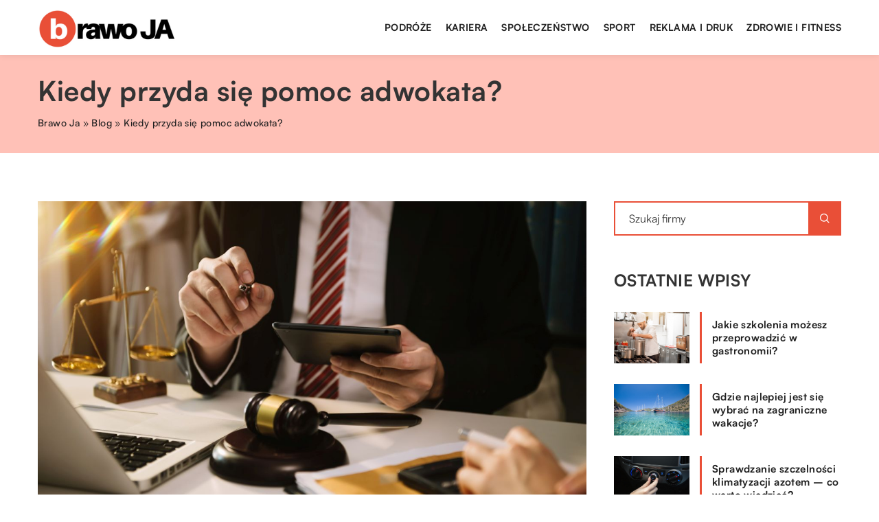

--- FILE ---
content_type: text/html; charset=UTF-8
request_url: https://brawo-ja.pl/kiedy-przyda-sie-pomoc-adwokata/
body_size: 14547
content:
<!DOCTYPE html>
<html lang="pl">
<head><meta charset="UTF-8"><script>if(navigator.userAgent.match(/MSIE|Internet Explorer/i)||navigator.userAgent.match(/Trident\/7\..*?rv:11/i)){var href=document.location.href;if(!href.match(/[?&]nowprocket/)){if(href.indexOf("?")==-1){if(href.indexOf("#")==-1){document.location.href=href+"?nowprocket=1"}else{document.location.href=href.replace("#","?nowprocket=1#")}}else{if(href.indexOf("#")==-1){document.location.href=href+"&nowprocket=1"}else{document.location.href=href.replace("#","&nowprocket=1#")}}}}</script><script>class RocketLazyLoadScripts{constructor(){this.v="1.2.3",this.triggerEvents=["keydown","mousedown","mousemove","touchmove","touchstart","touchend","wheel"],this.userEventHandler=this._triggerListener.bind(this),this.touchStartHandler=this._onTouchStart.bind(this),this.touchMoveHandler=this._onTouchMove.bind(this),this.touchEndHandler=this._onTouchEnd.bind(this),this.clickHandler=this._onClick.bind(this),this.interceptedClicks=[],window.addEventListener("pageshow",t=>{this.persisted=t.persisted}),window.addEventListener("DOMContentLoaded",()=>{this._preconnect3rdParties()}),this.delayedScripts={normal:[],async:[],defer:[]},this.trash=[],this.allJQueries=[]}_addUserInteractionListener(t){if(document.hidden){t._triggerListener();return}this.triggerEvents.forEach(e=>window.addEventListener(e,t.userEventHandler,{passive:!0})),window.addEventListener("touchstart",t.touchStartHandler,{passive:!0}),window.addEventListener("mousedown",t.touchStartHandler),document.addEventListener("visibilitychange",t.userEventHandler)}_removeUserInteractionListener(){this.triggerEvents.forEach(t=>window.removeEventListener(t,this.userEventHandler,{passive:!0})),document.removeEventListener("visibilitychange",this.userEventHandler)}_onTouchStart(t){"HTML"!==t.target.tagName&&(window.addEventListener("touchend",this.touchEndHandler),window.addEventListener("mouseup",this.touchEndHandler),window.addEventListener("touchmove",this.touchMoveHandler,{passive:!0}),window.addEventListener("mousemove",this.touchMoveHandler),t.target.addEventListener("click",this.clickHandler),this._renameDOMAttribute(t.target,"onclick","rocket-onclick"),this._pendingClickStarted())}_onTouchMove(t){window.removeEventListener("touchend",this.touchEndHandler),window.removeEventListener("mouseup",this.touchEndHandler),window.removeEventListener("touchmove",this.touchMoveHandler,{passive:!0}),window.removeEventListener("mousemove",this.touchMoveHandler),t.target.removeEventListener("click",this.clickHandler),this._renameDOMAttribute(t.target,"rocket-onclick","onclick"),this._pendingClickFinished()}_onTouchEnd(t){window.removeEventListener("touchend",this.touchEndHandler),window.removeEventListener("mouseup",this.touchEndHandler),window.removeEventListener("touchmove",this.touchMoveHandler,{passive:!0}),window.removeEventListener("mousemove",this.touchMoveHandler)}_onClick(t){t.target.removeEventListener("click",this.clickHandler),this._renameDOMAttribute(t.target,"rocket-onclick","onclick"),this.interceptedClicks.push(t),t.preventDefault(),t.stopPropagation(),t.stopImmediatePropagation(),this._pendingClickFinished()}_replayClicks(){window.removeEventListener("touchstart",this.touchStartHandler,{passive:!0}),window.removeEventListener("mousedown",this.touchStartHandler),this.interceptedClicks.forEach(t=>{t.target.dispatchEvent(new MouseEvent("click",{view:t.view,bubbles:!0,cancelable:!0}))})}_waitForPendingClicks(){return new Promise(t=>{this._isClickPending?this._pendingClickFinished=t:t()})}_pendingClickStarted(){this._isClickPending=!0}_pendingClickFinished(){this._isClickPending=!1}_renameDOMAttribute(t,e,r){t.hasAttribute&&t.hasAttribute(e)&&(event.target.setAttribute(r,event.target.getAttribute(e)),event.target.removeAttribute(e))}_triggerListener(){this._removeUserInteractionListener(this),"loading"===document.readyState?document.addEventListener("DOMContentLoaded",this._loadEverythingNow.bind(this)):this._loadEverythingNow()}_preconnect3rdParties(){let t=[];document.querySelectorAll("script[type=rocketlazyloadscript]").forEach(e=>{if(e.hasAttribute("src")){let r=new URL(e.src).origin;r!==location.origin&&t.push({src:r,crossOrigin:e.crossOrigin||"module"===e.getAttribute("data-rocket-type")})}}),t=[...new Map(t.map(t=>[JSON.stringify(t),t])).values()],this._batchInjectResourceHints(t,"preconnect")}async _loadEverythingNow(){this.lastBreath=Date.now(),this._delayEventListeners(this),this._delayJQueryReady(this),this._handleDocumentWrite(),this._registerAllDelayedScripts(),this._preloadAllScripts(),await this._loadScriptsFromList(this.delayedScripts.normal),await this._loadScriptsFromList(this.delayedScripts.defer),await this._loadScriptsFromList(this.delayedScripts.async);try{await this._triggerDOMContentLoaded(),await this._triggerWindowLoad()}catch(t){console.error(t)}window.dispatchEvent(new Event("rocket-allScriptsLoaded")),this._waitForPendingClicks().then(()=>{this._replayClicks()}),this._emptyTrash()}_registerAllDelayedScripts(){document.querySelectorAll("script[type=rocketlazyloadscript]").forEach(t=>{t.hasAttribute("data-rocket-src")?t.hasAttribute("async")&&!1!==t.async?this.delayedScripts.async.push(t):t.hasAttribute("defer")&&!1!==t.defer||"module"===t.getAttribute("data-rocket-type")?this.delayedScripts.defer.push(t):this.delayedScripts.normal.push(t):this.delayedScripts.normal.push(t)})}async _transformScript(t){return new Promise((await this._littleBreath(),navigator.userAgent.indexOf("Firefox/")>0||""===navigator.vendor)?e=>{let r=document.createElement("script");[...t.attributes].forEach(t=>{let e=t.nodeName;"type"!==e&&("data-rocket-type"===e&&(e="type"),"data-rocket-src"===e&&(e="src"),r.setAttribute(e,t.nodeValue))}),t.text&&(r.text=t.text),r.hasAttribute("src")?(r.addEventListener("load",e),r.addEventListener("error",e)):(r.text=t.text,e());try{t.parentNode.replaceChild(r,t)}catch(i){e()}}:async e=>{function r(){t.setAttribute("data-rocket-status","failed"),e()}try{let i=t.getAttribute("data-rocket-type"),n=t.getAttribute("data-rocket-src");t.text,i?(t.type=i,t.removeAttribute("data-rocket-type")):t.removeAttribute("type"),t.addEventListener("load",function r(){t.setAttribute("data-rocket-status","executed"),e()}),t.addEventListener("error",r),n?(t.removeAttribute("data-rocket-src"),t.src=n):t.src="data:text/javascript;base64,"+window.btoa(unescape(encodeURIComponent(t.text)))}catch(s){r()}})}async _loadScriptsFromList(t){let e=t.shift();return e&&e.isConnected?(await this._transformScript(e),this._loadScriptsFromList(t)):Promise.resolve()}_preloadAllScripts(){this._batchInjectResourceHints([...this.delayedScripts.normal,...this.delayedScripts.defer,...this.delayedScripts.async],"preload")}_batchInjectResourceHints(t,e){var r=document.createDocumentFragment();t.forEach(t=>{let i=t.getAttribute&&t.getAttribute("data-rocket-src")||t.src;if(i){let n=document.createElement("link");n.href=i,n.rel=e,"preconnect"!==e&&(n.as="script"),t.getAttribute&&"module"===t.getAttribute("data-rocket-type")&&(n.crossOrigin=!0),t.crossOrigin&&(n.crossOrigin=t.crossOrigin),t.integrity&&(n.integrity=t.integrity),r.appendChild(n),this.trash.push(n)}}),document.head.appendChild(r)}_delayEventListeners(t){let e={};function r(t,r){!function t(r){!e[r]&&(e[r]={originalFunctions:{add:r.addEventListener,remove:r.removeEventListener},eventsToRewrite:[]},r.addEventListener=function(){arguments[0]=i(arguments[0]),e[r].originalFunctions.add.apply(r,arguments)},r.removeEventListener=function(){arguments[0]=i(arguments[0]),e[r].originalFunctions.remove.apply(r,arguments)});function i(t){return e[r].eventsToRewrite.indexOf(t)>=0?"rocket-"+t:t}}(t),e[t].eventsToRewrite.push(r)}function i(t,e){let r=t[e];Object.defineProperty(t,e,{get:()=>r||function(){},set(i){t["rocket"+e]=r=i}})}r(document,"DOMContentLoaded"),r(window,"DOMContentLoaded"),r(window,"load"),r(window,"pageshow"),r(document,"readystatechange"),i(document,"onreadystatechange"),i(window,"onload"),i(window,"onpageshow")}_delayJQueryReady(t){let e;function r(r){if(r&&r.fn&&!t.allJQueries.includes(r)){r.fn.ready=r.fn.init.prototype.ready=function(e){return t.domReadyFired?e.bind(document)(r):document.addEventListener("rocket-DOMContentLoaded",()=>e.bind(document)(r)),r([])};let i=r.fn.on;r.fn.on=r.fn.init.prototype.on=function(){if(this[0]===window){function t(t){return t.split(" ").map(t=>"load"===t||0===t.indexOf("load.")?"rocket-jquery-load":t).join(" ")}"string"==typeof arguments[0]||arguments[0]instanceof String?arguments[0]=t(arguments[0]):"object"==typeof arguments[0]&&Object.keys(arguments[0]).forEach(e=>{let r=arguments[0][e];delete arguments[0][e],arguments[0][t(e)]=r})}return i.apply(this,arguments),this},t.allJQueries.push(r)}e=r}r(window.jQuery),Object.defineProperty(window,"jQuery",{get:()=>e,set(t){r(t)}})}async _triggerDOMContentLoaded(){this.domReadyFired=!0,await this._littleBreath(),document.dispatchEvent(new Event("rocket-DOMContentLoaded")),await this._littleBreath(),window.dispatchEvent(new Event("rocket-DOMContentLoaded")),await this._littleBreath(),document.dispatchEvent(new Event("rocket-readystatechange")),await this._littleBreath(),document.rocketonreadystatechange&&document.rocketonreadystatechange()}async _triggerWindowLoad(){await this._littleBreath(),window.dispatchEvent(new Event("rocket-load")),await this._littleBreath(),window.rocketonload&&window.rocketonload(),await this._littleBreath(),this.allJQueries.forEach(t=>t(window).trigger("rocket-jquery-load")),await this._littleBreath();let t=new Event("rocket-pageshow");t.persisted=this.persisted,window.dispatchEvent(t),await this._littleBreath(),window.rocketonpageshow&&window.rocketonpageshow({persisted:this.persisted})}_handleDocumentWrite(){let t=new Map;document.write=document.writeln=function(e){let r=document.currentScript;r||console.error("WPRocket unable to document.write this: "+e);let i=document.createRange(),n=r.parentElement,s=t.get(r);void 0===s&&(s=r.nextSibling,t.set(r,s));let a=document.createDocumentFragment();i.setStart(a,0),a.appendChild(i.createContextualFragment(e)),n.insertBefore(a,s)}}async _littleBreath(){Date.now()-this.lastBreath>45&&(await this._requestAnimFrame(),this.lastBreath=Date.now())}async _requestAnimFrame(){return document.hidden?new Promise(t=>setTimeout(t)):new Promise(t=>requestAnimationFrame(t))}_emptyTrash(){this.trash.forEach(t=>t.remove())}static run(){let t=new RocketLazyLoadScripts;t._addUserInteractionListener(t)}}RocketLazyLoadScripts.run();</script>	
	
	<meta name="viewport" content="width=device-width, initial-scale=1">
		<meta name='robots' content='index, follow, max-image-preview:large, max-snippet:-1, max-video-preview:-1' />

	<!-- This site is optimized with the Yoast SEO plugin v26.8 - https://yoast.com/product/yoast-seo-wordpress/ -->
	<title>Kiedy przyda się pomoc adwokata? - brawo-ja.pl</title><link rel="stylesheet" href="https://brawo-ja.pl/wp-content/cache/min/1/5c213cf5f7d9154464e9fcfc84bf79f2.css" media="all" data-minify="1" />
	<link rel="canonical" href="https://brawo-ja.pl/kiedy-przyda-sie-pomoc-adwokata/" />
	<meta property="og:locale" content="pl_PL" />
	<meta property="og:type" content="article" />
	<meta property="og:title" content="Kiedy przyda się pomoc adwokata? - brawo-ja.pl" />
	<meta property="og:description" content="Gdy masz do czynienia z problemem prawnym, potrzebujesz adwokata, np. ze strony:  https://kancelaria-ppz.pl/. Problem w tym, że wiele osób nie [&hellip;]" />
	<meta property="og:url" content="https://brawo-ja.pl/kiedy-przyda-sie-pomoc-adwokata/" />
	<meta property="og:site_name" content="brawo-ja.pl" />
	<meta property="og:image" content="https://brawo-ja.pl/wp-content/uploads/2022/09/adwokat-praca-prawnik-biuro-biznes-i-finanse-laptop-prawo.jpg" />
	<meta property="og:image:width" content="1280" />
	<meta property="og:image:height" content="853" />
	<meta property="og:image:type" content="image/jpeg" />
	<meta name="author" content="brawo-ja" />
	<meta name="twitter:card" content="summary_large_image" />
	<meta name="twitter:label1" content="Napisane przez" />
	<meta name="twitter:data1" content="brawo-ja" />
	<meta name="twitter:label2" content="Szacowany czas czytania" />
	<meta name="twitter:data2" content="1 minuta" />
	<script type="application/ld+json" class="yoast-schema-graph">{"@context":"https://schema.org","@graph":[{"@type":"Article","@id":"https://brawo-ja.pl/kiedy-przyda-sie-pomoc-adwokata/#article","isPartOf":{"@id":"https://brawo-ja.pl/kiedy-przyda-sie-pomoc-adwokata/"},"author":{"name":"brawo-ja","@id":"https://brawo-ja.pl/#/schema/person/116310374f44f04b6f92b8e6665298b5"},"headline":"Kiedy przyda się pomoc adwokata?","datePublished":"2022-08-02T19:00:31+00:00","mainEntityOfPage":{"@id":"https://brawo-ja.pl/kiedy-przyda-sie-pomoc-adwokata/"},"wordCount":260,"commentCount":0,"image":{"@id":"https://brawo-ja.pl/kiedy-przyda-sie-pomoc-adwokata/#primaryimage"},"thumbnailUrl":"https://brawo-ja.pl/wp-content/uploads/2022/09/adwokat-praca-prawnik-biuro-biznes-i-finanse-laptop-prawo.jpg","articleSection":["Pieniądze i biznes"],"inLanguage":"pl-PL","potentialAction":[{"@type":"CommentAction","name":"Comment","target":["https://brawo-ja.pl/kiedy-przyda-sie-pomoc-adwokata/#respond"]}]},{"@type":"WebPage","@id":"https://brawo-ja.pl/kiedy-przyda-sie-pomoc-adwokata/","url":"https://brawo-ja.pl/kiedy-przyda-sie-pomoc-adwokata/","name":"Kiedy przyda się pomoc adwokata? - brawo-ja.pl","isPartOf":{"@id":"https://brawo-ja.pl/#website"},"primaryImageOfPage":{"@id":"https://brawo-ja.pl/kiedy-przyda-sie-pomoc-adwokata/#primaryimage"},"image":{"@id":"https://brawo-ja.pl/kiedy-przyda-sie-pomoc-adwokata/#primaryimage"},"thumbnailUrl":"https://brawo-ja.pl/wp-content/uploads/2022/09/adwokat-praca-prawnik-biuro-biznes-i-finanse-laptop-prawo.jpg","datePublished":"2022-08-02T19:00:31+00:00","inLanguage":"pl-PL","potentialAction":[{"@type":"ReadAction","target":["https://brawo-ja.pl/kiedy-przyda-sie-pomoc-adwokata/"]}]},{"@type":"ImageObject","inLanguage":"pl-PL","@id":"https://brawo-ja.pl/kiedy-przyda-sie-pomoc-adwokata/#primaryimage","url":"https://brawo-ja.pl/wp-content/uploads/2022/09/adwokat-praca-prawnik-biuro-biznes-i-finanse-laptop-prawo.jpg","contentUrl":"https://brawo-ja.pl/wp-content/uploads/2022/09/adwokat-praca-prawnik-biuro-biznes-i-finanse-laptop-prawo.jpg","width":1280,"height":853},{"@type":"WebSite","@id":"https://brawo-ja.pl/#website","url":"https://brawo-ja.pl/","name":"brawo-ja.pl","description":"","potentialAction":[{"@type":"SearchAction","target":{"@type":"EntryPoint","urlTemplate":"https://brawo-ja.pl/?s={search_term_string}"},"query-input":{"@type":"PropertyValueSpecification","valueRequired":true,"valueName":"search_term_string"}}],"inLanguage":"pl-PL"}]}</script>
	<!-- / Yoast SEO plugin. -->


<link rel='dns-prefetch' href='//cdnjs.cloudflare.com' />

<style id='wp-img-auto-sizes-contain-inline-css' type='text/css'>
img:is([sizes=auto i],[sizes^="auto," i]){contain-intrinsic-size:3000px 1500px}
/*# sourceURL=wp-img-auto-sizes-contain-inline-css */
</style>
<style id='wp-emoji-styles-inline-css' type='text/css'>

	img.wp-smiley, img.emoji {
		display: inline !important;
		border: none !important;
		box-shadow: none !important;
		height: 1em !important;
		width: 1em !important;
		margin: 0 0.07em !important;
		vertical-align: -0.1em !important;
		background: none !important;
		padding: 0 !important;
	}
/*# sourceURL=wp-emoji-styles-inline-css */
</style>
<style id='classic-theme-styles-inline-css' type='text/css'>
/*! This file is auto-generated */
.wp-block-button__link{color:#fff;background-color:#32373c;border-radius:9999px;box-shadow:none;text-decoration:none;padding:calc(.667em + 2px) calc(1.333em + 2px);font-size:1.125em}.wp-block-file__button{background:#32373c;color:#fff;text-decoration:none}
/*# sourceURL=/wp-includes/css/classic-themes.min.css */
</style>

<script type="text/javascript" src="https://brawo-ja.pl/wp-includes/js/jquery/jquery.min.js?ver=3.7.1" id="jquery-core-js"></script>
<script type="text/javascript" src="https://brawo-ja.pl/wp-includes/js/jquery/jquery-migrate.min.js?ver=3.4.1" id="jquery-migrate-js" defer></script>
<script  type="application/ld+json">
        {
          "@context": "https://schema.org",
          "@type": "BreadcrumbList",
          "itemListElement": [{"@type": "ListItem","position": 1,"name": "brawo ja","item": "https://brawo-ja.pl" },{"@type": "ListItem","position": 2,"name": "Blog","item": "https://brawo-ja.pl/blog/" },{"@type": "ListItem","position": 3,"name": "Kiedy przyda się pomoc adwokata?"}]
        }
        </script>    <style>
    @font-face {font-family: 'Satoshi';font-style: normal;font-weight: 400;src: url('https://brawo-ja.pl/wp-content/themes/knight-theme/fonts/Satoshi-Regular.otf');font-display: swap;}
    @font-face {font-family: 'Satoshi';font-style: normal;font-weight: 500;src: url('https://brawo-ja.pl/wp-content/themes/knight-theme/fonts/Satoshi-Medium.otf');font-display: swap;}
    @font-face {font-family: 'Satoshi';font-style: normal;font-weight: 700;src: url('https://brawo-ja.pl/wp-content/themes/knight-theme/fonts/Satoshi-Bold.otf');font-display: swap;}
    @font-face {font-family: 'Satoshi';font-style: normal;font-weight: 900;src: url('https://brawo-ja.pl/wp-content/themes/knight-theme/fonts/Satoshi-Black.otf');font-display: swap;}
    </style>
<script  type="application/ld+json">
        {
          "@context": "https://schema.org",
          "@type": "Article",
          "headline": "Kiedy przyda się pomoc adwokata?",
          "image": "https://brawo-ja.pl/wp-content/uploads/2022/09/adwokat-praca-prawnik-biuro-biznes-i-finanse-laptop-prawo.jpg",
          "datePublished": "2022-08-02",
          "dateModified": "2022-08-02",
          "author": {
            "@type": "Person",
            "name": "brawo-ja"
          },
           "publisher": {
            "@type": "Organization",
            "name": "brawo-ja.pl",
            "logo": {
              "@type": "ImageObject",
              "url": "https://brawo-ja.pl/wp-content/uploads/2023/07/cropped-13-brawo-ja-poprawione-1.png"
            }
          }
          
        }
        </script><link rel="icon" href="https://brawo-ja.pl/wp-content/uploads/2023/07/13-brawo-ja-favicon-1.png" sizes="32x32" />
<link rel="icon" href="https://brawo-ja.pl/wp-content/uploads/2023/07/13-brawo-ja-favicon-1.png" sizes="192x192" />
<link rel="apple-touch-icon" href="https://brawo-ja.pl/wp-content/uploads/2023/07/13-brawo-ja-favicon-1.png" />
<meta name="msapplication-TileImage" content="https://brawo-ja.pl/wp-content/uploads/2023/07/13-brawo-ja-favicon-1.png" />
<noscript><style id="rocket-lazyload-nojs-css">.rll-youtube-player, [data-lazy-src]{display:none !important;}</style></noscript>	

<!-- Google tag (gtag.js) -->
<script type="rocketlazyloadscript" async data-rocket-src="https://www.googletagmanager.com/gtag/js?id=G-87LCVVDZY2"></script>
<script type="rocketlazyloadscript">
  window.dataLayer = window.dataLayer || [];
  function gtag(){dataLayer.push(arguments);}
  gtag('js', new Date());

  gtag('config', 'G-87LCVVDZY2');
</script>

<style id='global-styles-inline-css' type='text/css'>
:root{--wp--preset--aspect-ratio--square: 1;--wp--preset--aspect-ratio--4-3: 4/3;--wp--preset--aspect-ratio--3-4: 3/4;--wp--preset--aspect-ratio--3-2: 3/2;--wp--preset--aspect-ratio--2-3: 2/3;--wp--preset--aspect-ratio--16-9: 16/9;--wp--preset--aspect-ratio--9-16: 9/16;--wp--preset--color--black: #000000;--wp--preset--color--cyan-bluish-gray: #abb8c3;--wp--preset--color--white: #ffffff;--wp--preset--color--pale-pink: #f78da7;--wp--preset--color--vivid-red: #cf2e2e;--wp--preset--color--luminous-vivid-orange: #ff6900;--wp--preset--color--luminous-vivid-amber: #fcb900;--wp--preset--color--light-green-cyan: #7bdcb5;--wp--preset--color--vivid-green-cyan: #00d084;--wp--preset--color--pale-cyan-blue: #8ed1fc;--wp--preset--color--vivid-cyan-blue: #0693e3;--wp--preset--color--vivid-purple: #9b51e0;--wp--preset--gradient--vivid-cyan-blue-to-vivid-purple: linear-gradient(135deg,rgb(6,147,227) 0%,rgb(155,81,224) 100%);--wp--preset--gradient--light-green-cyan-to-vivid-green-cyan: linear-gradient(135deg,rgb(122,220,180) 0%,rgb(0,208,130) 100%);--wp--preset--gradient--luminous-vivid-amber-to-luminous-vivid-orange: linear-gradient(135deg,rgb(252,185,0) 0%,rgb(255,105,0) 100%);--wp--preset--gradient--luminous-vivid-orange-to-vivid-red: linear-gradient(135deg,rgb(255,105,0) 0%,rgb(207,46,46) 100%);--wp--preset--gradient--very-light-gray-to-cyan-bluish-gray: linear-gradient(135deg,rgb(238,238,238) 0%,rgb(169,184,195) 100%);--wp--preset--gradient--cool-to-warm-spectrum: linear-gradient(135deg,rgb(74,234,220) 0%,rgb(151,120,209) 20%,rgb(207,42,186) 40%,rgb(238,44,130) 60%,rgb(251,105,98) 80%,rgb(254,248,76) 100%);--wp--preset--gradient--blush-light-purple: linear-gradient(135deg,rgb(255,206,236) 0%,rgb(152,150,240) 100%);--wp--preset--gradient--blush-bordeaux: linear-gradient(135deg,rgb(254,205,165) 0%,rgb(254,45,45) 50%,rgb(107,0,62) 100%);--wp--preset--gradient--luminous-dusk: linear-gradient(135deg,rgb(255,203,112) 0%,rgb(199,81,192) 50%,rgb(65,88,208) 100%);--wp--preset--gradient--pale-ocean: linear-gradient(135deg,rgb(255,245,203) 0%,rgb(182,227,212) 50%,rgb(51,167,181) 100%);--wp--preset--gradient--electric-grass: linear-gradient(135deg,rgb(202,248,128) 0%,rgb(113,206,126) 100%);--wp--preset--gradient--midnight: linear-gradient(135deg,rgb(2,3,129) 0%,rgb(40,116,252) 100%);--wp--preset--font-size--small: 13px;--wp--preset--font-size--medium: 20px;--wp--preset--font-size--large: 36px;--wp--preset--font-size--x-large: 42px;--wp--preset--spacing--20: 0.44rem;--wp--preset--spacing--30: 0.67rem;--wp--preset--spacing--40: 1rem;--wp--preset--spacing--50: 1.5rem;--wp--preset--spacing--60: 2.25rem;--wp--preset--spacing--70: 3.38rem;--wp--preset--spacing--80: 5.06rem;--wp--preset--shadow--natural: 6px 6px 9px rgba(0, 0, 0, 0.2);--wp--preset--shadow--deep: 12px 12px 50px rgba(0, 0, 0, 0.4);--wp--preset--shadow--sharp: 6px 6px 0px rgba(0, 0, 0, 0.2);--wp--preset--shadow--outlined: 6px 6px 0px -3px rgb(255, 255, 255), 6px 6px rgb(0, 0, 0);--wp--preset--shadow--crisp: 6px 6px 0px rgb(0, 0, 0);}:where(.is-layout-flex){gap: 0.5em;}:where(.is-layout-grid){gap: 0.5em;}body .is-layout-flex{display: flex;}.is-layout-flex{flex-wrap: wrap;align-items: center;}.is-layout-flex > :is(*, div){margin: 0;}body .is-layout-grid{display: grid;}.is-layout-grid > :is(*, div){margin: 0;}:where(.wp-block-columns.is-layout-flex){gap: 2em;}:where(.wp-block-columns.is-layout-grid){gap: 2em;}:where(.wp-block-post-template.is-layout-flex){gap: 1.25em;}:where(.wp-block-post-template.is-layout-grid){gap: 1.25em;}.has-black-color{color: var(--wp--preset--color--black) !important;}.has-cyan-bluish-gray-color{color: var(--wp--preset--color--cyan-bluish-gray) !important;}.has-white-color{color: var(--wp--preset--color--white) !important;}.has-pale-pink-color{color: var(--wp--preset--color--pale-pink) !important;}.has-vivid-red-color{color: var(--wp--preset--color--vivid-red) !important;}.has-luminous-vivid-orange-color{color: var(--wp--preset--color--luminous-vivid-orange) !important;}.has-luminous-vivid-amber-color{color: var(--wp--preset--color--luminous-vivid-amber) !important;}.has-light-green-cyan-color{color: var(--wp--preset--color--light-green-cyan) !important;}.has-vivid-green-cyan-color{color: var(--wp--preset--color--vivid-green-cyan) !important;}.has-pale-cyan-blue-color{color: var(--wp--preset--color--pale-cyan-blue) !important;}.has-vivid-cyan-blue-color{color: var(--wp--preset--color--vivid-cyan-blue) !important;}.has-vivid-purple-color{color: var(--wp--preset--color--vivid-purple) !important;}.has-black-background-color{background-color: var(--wp--preset--color--black) !important;}.has-cyan-bluish-gray-background-color{background-color: var(--wp--preset--color--cyan-bluish-gray) !important;}.has-white-background-color{background-color: var(--wp--preset--color--white) !important;}.has-pale-pink-background-color{background-color: var(--wp--preset--color--pale-pink) !important;}.has-vivid-red-background-color{background-color: var(--wp--preset--color--vivid-red) !important;}.has-luminous-vivid-orange-background-color{background-color: var(--wp--preset--color--luminous-vivid-orange) !important;}.has-luminous-vivid-amber-background-color{background-color: var(--wp--preset--color--luminous-vivid-amber) !important;}.has-light-green-cyan-background-color{background-color: var(--wp--preset--color--light-green-cyan) !important;}.has-vivid-green-cyan-background-color{background-color: var(--wp--preset--color--vivid-green-cyan) !important;}.has-pale-cyan-blue-background-color{background-color: var(--wp--preset--color--pale-cyan-blue) !important;}.has-vivid-cyan-blue-background-color{background-color: var(--wp--preset--color--vivid-cyan-blue) !important;}.has-vivid-purple-background-color{background-color: var(--wp--preset--color--vivid-purple) !important;}.has-black-border-color{border-color: var(--wp--preset--color--black) !important;}.has-cyan-bluish-gray-border-color{border-color: var(--wp--preset--color--cyan-bluish-gray) !important;}.has-white-border-color{border-color: var(--wp--preset--color--white) !important;}.has-pale-pink-border-color{border-color: var(--wp--preset--color--pale-pink) !important;}.has-vivid-red-border-color{border-color: var(--wp--preset--color--vivid-red) !important;}.has-luminous-vivid-orange-border-color{border-color: var(--wp--preset--color--luminous-vivid-orange) !important;}.has-luminous-vivid-amber-border-color{border-color: var(--wp--preset--color--luminous-vivid-amber) !important;}.has-light-green-cyan-border-color{border-color: var(--wp--preset--color--light-green-cyan) !important;}.has-vivid-green-cyan-border-color{border-color: var(--wp--preset--color--vivid-green-cyan) !important;}.has-pale-cyan-blue-border-color{border-color: var(--wp--preset--color--pale-cyan-blue) !important;}.has-vivid-cyan-blue-border-color{border-color: var(--wp--preset--color--vivid-cyan-blue) !important;}.has-vivid-purple-border-color{border-color: var(--wp--preset--color--vivid-purple) !important;}.has-vivid-cyan-blue-to-vivid-purple-gradient-background{background: var(--wp--preset--gradient--vivid-cyan-blue-to-vivid-purple) !important;}.has-light-green-cyan-to-vivid-green-cyan-gradient-background{background: var(--wp--preset--gradient--light-green-cyan-to-vivid-green-cyan) !important;}.has-luminous-vivid-amber-to-luminous-vivid-orange-gradient-background{background: var(--wp--preset--gradient--luminous-vivid-amber-to-luminous-vivid-orange) !important;}.has-luminous-vivid-orange-to-vivid-red-gradient-background{background: var(--wp--preset--gradient--luminous-vivid-orange-to-vivid-red) !important;}.has-very-light-gray-to-cyan-bluish-gray-gradient-background{background: var(--wp--preset--gradient--very-light-gray-to-cyan-bluish-gray) !important;}.has-cool-to-warm-spectrum-gradient-background{background: var(--wp--preset--gradient--cool-to-warm-spectrum) !important;}.has-blush-light-purple-gradient-background{background: var(--wp--preset--gradient--blush-light-purple) !important;}.has-blush-bordeaux-gradient-background{background: var(--wp--preset--gradient--blush-bordeaux) !important;}.has-luminous-dusk-gradient-background{background: var(--wp--preset--gradient--luminous-dusk) !important;}.has-pale-ocean-gradient-background{background: var(--wp--preset--gradient--pale-ocean) !important;}.has-electric-grass-gradient-background{background: var(--wp--preset--gradient--electric-grass) !important;}.has-midnight-gradient-background{background: var(--wp--preset--gradient--midnight) !important;}.has-small-font-size{font-size: var(--wp--preset--font-size--small) !important;}.has-medium-font-size{font-size: var(--wp--preset--font-size--medium) !important;}.has-large-font-size{font-size: var(--wp--preset--font-size--large) !important;}.has-x-large-font-size{font-size: var(--wp--preset--font-size--x-large) !important;}
/*# sourceURL=global-styles-inline-css */
</style>
</head>

<body class="wp-singular post-template-default single single-post postid-3520 single-format-standard wp-theme-knight-theme">


	<header class="k_header">
		<div class="k_conatiner k-flex-between"> 
			<nav id="mainnav" class="mainnav" role="navigation">
				<div class="menu-menu-container"><ul id="menu-menu" class="menu"><li id="menu-item-6317" class="menu-item menu-item-type-custom menu-item-object-custom menu-item-6317"><a href="https://brawo-ja.pl/firmy/podroze/">Podróże</a></li>
<li id="menu-item-6318" class="menu-item menu-item-type-custom menu-item-object-custom menu-item-6318"><a href="https://brawo-ja.pl/firmy/kariera/">Kariera</a></li>
<li id="menu-item-6319" class="menu-item menu-item-type-custom menu-item-object-custom menu-item-6319"><a href="https://brawo-ja.pl/firmy/spoleczenstwo/">Społeczeństwo</a></li>
<li id="menu-item-6320" class="menu-item menu-item-type-custom menu-item-object-custom menu-item-6320"><a href="https://brawo-ja.pl/firmy/sport/">Sport</a></li>
<li id="menu-item-6321" class="menu-item menu-item-type-custom menu-item-object-custom menu-item-6321"><a href="https://brawo-ja.pl/firmy/reklama-i-druk/">Reklama i druk</a></li>
<li id="menu-item-6322" class="menu-item menu-item-type-custom menu-item-object-custom menu-item-6322"><a href="https://brawo-ja.pl/firmy/zdrowie-i-fitness/">Zdrowie i fitness</a></li>
</ul></div>			</nav> 
			<div class="k_logo">
								<a href="https://brawo-ja.pl/">   
					<img width="300" height="92" src="https://brawo-ja.pl/wp-content/uploads/2023/07/cropped-13-brawo-ja-poprawione-1.png" class="logo-main" alt="brawo-ja.pl">	
				</a>
							</div> 	
			<div class="mobile-menu">
				<div id="btn-menu">
					<svg class="ham hamRotate ham8" viewBox="0 0 100 100" width="80" onclick="this.classList.toggle('active')">
						<path class="line top" d="m 30,33 h 40 c 3.722839,0 7.5,3.126468 7.5,8.578427 0,5.451959 -2.727029,8.421573 -7.5,8.421573 h -20" />
						<path class="line middle"d="m 30,50 h 40" />
						<path class="line bottom" d="m 70,67 h -40 c 0,0 -7.5,-0.802118 -7.5,-8.365747 0,-7.563629 7.5,-8.634253 7.5,-8.634253 h 20" />
					</svg>
				</div>
			</div>
		</div> 
	</header>


			
				


<section class="k_blog_banner k_bg_section k-flex-v-center">
	<div class="k_conatiner k-pt-3 k-pb-3 k_relative k-flex-center">
		<div class="k-flex k-mb-1">
			
			<h1 class="k_page_h1">Kiedy przyda się pomoc adwokata?</h1>
			
		</div>
		<ul id="breadcrumbs" class="k_breadcrumbs"><li class="item-home"><a class="bread-link bread-home" href="https://brawo-ja.pl" title="brawo ja">brawo ja</a></li><li class="separator separator-home"> &#187; </li><li data-id="4" class="item-cat"><a href="https://brawo-ja.pl/blog/">Blog</a></li><li class="separator"> &#187; </li><li data-id="5" class="item-current  item-3520"><strong class="bread-current bread-3520" title="Kiedy przyda się pomoc adwokata?">Kiedy przyda się pomoc adwokata?</strong></li></ul>	</div>
</section>

<section class="k_text_section k-pt-7 k-pt-5-m">
	<div class="k_conatiner k_conatiner-col">
		
		<div class="k_col-7">

		

		<div class="k_relative k-flex k_img_banner k-mb-3">
			<img width="1280" height="853" src="https://brawo-ja.pl/wp-content/uploads/2022/09/adwokat-praca-prawnik-biuro-biznes-i-finanse-laptop-prawo.jpg" alt="Kiedy przyda się pomoc adwokata?">			<div class="k_post-single-cat">
				<a href="https://brawo-ja.pl/category/pieniadze-i-biznes/">Pieniądze i biznes</a>  
			</div> 
		</div>
		
		<div class="k_meta-single k-mb-3 k-flex k-flex-v-center k_weight-semibold">
				<div class="k_post-single-author">
				
					<div class="k_meta-value k-flex k-flex-v-center">
					
						<a href="https://brawo-ja.pl/autor/brawo-ja/" rel="nofollow">brawo-ja</a>					</div>
				</div>
				<div class="k_post-single-sep">/</div>
				<div class="k_post-single-date">
					<div class="k_meta-value k-flex k-flex-v-center">
					
						<time>02.08.2022</time>
					</div>
				</div>
				
				
				 
			</div>
			
			<div class="k-flex k-mb-3">
				<div class="k-post-reading-time">Potrzebujesz ok. 2 min. aby przeczytać ten wpis</div>			</div>

			
			<div class="k_content k_ul">
				<div class='etykiety-publikacji'></div><p><span style="font-weight: 400;">Gdy masz do czynienia z problemem prawnym, potrzebujesz adwokata, np. ze strony:  <a href="https://kancelaria-ppz.pl/">https://kancelaria-ppz.pl/</a>. Problem w tym, że wiele osób nie wie, kiedy go potrzebuje. Myślą, że mogą poradzić sobie z własnymi sprawami prawnymi, kiedy naprawdę nie mogą. Dlatego ważne jest, aby wiedzieć, kiedy prawnik powinien być zaangażowany w sprawę.</span></p>
<h2><span style="font-weight: 400;">Kiedy stoisz przed zarzutami karnymi</span></h2>
<p><span style="font-weight: 400;">Jeśli stoisz w obliczu zarzutów karnych wynajęcie adwokata jest absolutnie konieczne. Możesz czuć, że można obsługiwać sprawę na własną rękę, ale bez formalnego szkolenia prawnego lub wiedzy o tym, jak system sądowy działa, twoje szanse są niewielkie. Najlepszą rzeczą, jaką można zrobić, to zatrudnić kogoś, kto wie, jak wszystko działa i czego można oczekiwać od obu stron, aby pomóc przejść przez ten trudny czas z jak najmniejszym stresem dla wszystkich zaangażowanych stron.</span></p>
<h2><span style="font-weight: 400;">Gdy zostaniesz pozwany</span></h2>
<p><span style="font-weight: 400;">Kiedy ktoś pozywa Cię z powodu czegoś, co wydarzyło się w pracy (lub poza nią) lub po prostu dlatego, że chce od Ciebie pieniędzy z jakiegokolwiek powodu, to wtedy musisz wynająć prawnika. Pierwszą rzeczą, którą musisz zrobić jest złożenie odpowiedzi i odpowiedzi na pozew, co powinno być zrobione tak szybko, jak to możliwe. Jeśli nie złożysz tych dokumentów w ciągu 30 dni od doręczenia Ci skargi, to cokolwiek stanie się później, będzie poza Twoją kontrolą. Sąd automatycznie orzeknie przeciwko Tobie i sprawy mogą przybrać jeszcze gorszy obrót niż przedtem.</span></p>
			</div>

			

			

			
			<div class="k_posts-category k-flex k-mt-5">
				<div class="k-flex k_post-category-title k_uppercase k_weight-bold k_subtitle-24 k-mb-3 k_ls-1">Zobacz również</div>
				
				<div class="k_posts_category k-grid k-grid-2 k-gap-30"><div class="k_post_category-item k-flex"><div class="k_post-image k-flex k-mb-1"><a class="k-flex" href="https://brawo-ja.pl/dlaczego-dobrej-jakosci-komunikacja-w-firmie-to-klucz-do-sukcesu/" rel="nofollow"><img width="1280" height="853" src="https://brawo-ja.pl/wp-content/uploads/2021/09/firma-biznes-i-uslugi-pracownicy-tlumaczenie.jpg" class="attachment-full size-full wp-post-image" alt="Dlaczego dobrej jakości komunikacja w firmie to klucz do sukcesu?" decoding="async" /></a></div><div class="k_post-content"><div class="k_post-date k-mb-1"><time>12.07.2021</time></div><a class="k_post-title k_weight-semibold" href="https://brawo-ja.pl/dlaczego-dobrej-jakosci-komunikacja-w-firmie-to-klucz-do-sukcesu/">Dlaczego dobrej jakości komunikacja w firmie to klucz do sukcesu?</a></div></div><div class="k_post_category-item k-flex"><div class="k_post-image k-flex k-mb-1"><a class="k-flex" href="https://brawo-ja.pl/realia-rolnictwa-w-2022-roku/" rel="nofollow"><img width="1280" height="852" src="https://brawo-ja.pl/wp-content/uploads/2022/11/dom-kolektory-sloneczne-na-polu-farma-energetyczna-energia.jpg" class="attachment-full size-full wp-post-image" alt="Realia rolnictwa w 2022 roku" decoding="async" loading="lazy" /></a></div><div class="k_post-content"><div class="k_post-date k-mb-1"><time>02.09.2022</time></div><a class="k_post-title k_weight-semibold" href="https://brawo-ja.pl/realia-rolnictwa-w-2022-roku/">Realia rolnictwa w 2022 roku</a></div></div><div class="k_post_category-item k-flex"><div class="k_post-image k-flex k-mb-1"><a class="k-flex" href="https://brawo-ja.pl/sposoby-ekspozycji-towaru/" rel="nofollow"><img width="1280" height="853" src="https://brawo-ja.pl/wp-content/uploads/2020/02/record-store-925553_1280.jpg" class="attachment-full size-full wp-post-image" alt="Sposoby ekspozycji towaru" decoding="async" loading="lazy" /></a></div><div class="k_post-content"><div class="k_post-date k-mb-1"><time>16.02.2020</time></div><a class="k_post-title k_weight-semibold" href="https://brawo-ja.pl/sposoby-ekspozycji-towaru/">Sposoby ekspozycji towaru</a></div></div><div class="k_post_category-item k-flex"><div class="k_post-image k-flex k-mb-1"><a class="k-flex" href="https://brawo-ja.pl/cechy-dobrego-projektu-sklepu-internetowego/" rel="nofollow"><img width="1280" height="853" src="https://brawo-ja.pl/wp-content/uploads/2020/08/sklep-onlune-ecommerce-zakupy-karta.jpg" class="attachment-full size-full wp-post-image" alt="Cechy dobrego projektu sklepu internetowego" decoding="async" loading="lazy" /></a></div><div class="k_post-content"><div class="k_post-date k-mb-1"><time>10.08.2020</time></div><a class="k_post-title k_weight-semibold" href="https://brawo-ja.pl/cechy-dobrego-projektu-sklepu-internetowego/">Cechy dobrego projektu sklepu internetowego</a></div></div><div class="k_post_category-item k-flex"><div class="k_post-image k-flex k-mb-1"><a class="k-flex" href="https://brawo-ja.pl/organizacja-spotkan-biznesowych-jak-wyposazyc-przeznaczone-do-tego-pomieszczenie/" rel="nofollow"><img width="1280" height="960" src="https://brawo-ja.pl/wp-content/uploads/2021/05/sala-konferencyjna-biuro-meble.jpg" class="attachment-full size-full wp-post-image" alt="Organizacja spotkań biznesowych &#8211; jak wyposażyć przeznaczone do tego pomieszczenie?" decoding="async" loading="lazy" /></a></div><div class="k_post-content"><div class="k_post-date k-mb-1"><time>13.04.2021</time></div><a class="k_post-title k_weight-semibold" href="https://brawo-ja.pl/organizacja-spotkan-biznesowych-jak-wyposazyc-przeznaczone-do-tego-pomieszczenie/">Organizacja spotkań biznesowych &#8211; jak wyposażyć przeznaczone do tego pomieszczenie?</a></div></div><div class="k_post_category-item k-flex"><div class="k_post-image k-flex k-mb-1"><a class="k-flex" href="https://brawo-ja.pl/jak-przechowywac-dokumenty/" rel="nofollow"><img width="1920" height="1281" src="https://brawo-ja.pl/wp-content/uploads/2018/06/biznes-dokumenty-podpis.jpg" class="attachment-full size-full wp-post-image" alt="Jak przechowywać dokumenty?" decoding="async" loading="lazy" /></a></div><div class="k_post-content"><div class="k_post-date k-mb-1"><time>20.06.2018</time></div><a class="k_post-title k_weight-semibold" href="https://brawo-ja.pl/jak-przechowywac-dokumenty/">Jak przechowywać dokumenty?</a></div></div></div>	
				
			</div>

			<div class="k_comments_section k-pt-5 k-pb-7">
				
				

 

<div class="k_comments">
    	<div id="respond" class="comment-respond">
		<div class="k_form-title k_subtitle-24 k_uppercase k_weight-bold k-mb-4 k_ls-2">Dodaj komentarz <small><a rel="nofollow" id="cancel-comment-reply-link" href="/kiedy-przyda-sie-pomoc-adwokata/#respond" style="display:none;">Anuluj pisanie odpowiedzi</a></small></div><form action="https://brawo-ja.pl/wp-comments-post.php" method="post" id="commentform" class="comment-form"><p class="comment-notes"><span id="email-notes">Twój adres e-mail nie zostanie opublikowany.</span> <span class="required-field-message">Wymagane pola są oznaczone <span class="required">*</span></span></p><p class="comment-form-comment"><label for="comment">Komentarz</label><textarea id="comment" required="required" name="comment" cols="45" rows="5" placeholder="Twój komentarz" aria-required="true"></textarea></p><p class="comment-form-author"><label for="author">Nazwa</label> <span class="required">*</span><input id="author" name="author" type="text" value="" size="30" aria-required='true' placeholder="Nazwa" /></p>
<p class="comment-form-email"><label for="email">E-mail</label> <span class="required">*</span><input id="email" name="email" type="text" value="" size="30" aria-required='true' placeholder="E-mail" /></p>
<p class="comment-form-url"><label for="url">Witryna www</label><input id="url" name="url" type="text" value="" size="30"  placeholder="Witryna www"/></p>
<p class="comment-form-cookies-consent"><input id="wp-comment-cookies-consent" name="wp-comment-cookies-consent" type="checkbox" value="yes"Array /><label for="wp-comment-cookies-consent">Zapamiętaj mnie</label></p>
<p class="form-submit"><input name="submit" type="submit" id="submit" class="submit" value="Wyślij" /> <input type='hidden' name='comment_post_ID' value='3520' id='comment_post_ID' />
<input type='hidden' name='comment_parent' id='comment_parent' value='0' />
</p> <p class="comment-form-aios-antibot-keys"><input type="hidden" name="s0qexcce" value="d67rru512rz1" ><input type="hidden" name="m545nopp" value="o1f2l9ujxput" ><input type="hidden" name="0kxa5swc" value="i2s7uc6guzor" ><input type="hidden" name="aios_antibot_keys_expiry" id="aios_antibot_keys_expiry" value="1770163200"></p></form>	</div><!-- #respond -->
	


     
</div>					
			</div>	

			
		</div>
		<div class="k_col-3 k-pb-7">

			<div class="k_search-form k-flex ">
	<form  class="k-flex k-flex-v-center k_relative" method="get" action="https://brawo-ja.pl/">
		<input class="k_search-input" type="text" name="s" placeholder="Szukaj firmy" value="">
		<button class="k_search-btn" type="submit" aria-label="Szukaj"></button>
	</form>
</div>

			<div class="k_blog-post-recent k-flex k-mt-5 k-mb-5 ">
				
				<div class="k_blog-post-recent-title k-third-color k_subtitle-24">Ostatnie wpisy</div>
				<div class="k_recent-post k-flex"><div class="k_recent-item k-flex k-mt-3"><div class="k_post-image"><a class="k-flex" href="https://brawo-ja.pl/jakie-szkolenia-mozesz-przeprowadzic-w-gastronomii/" rel="nofollow"><img width="1280" height="854" src="https://brawo-ja.pl/wp-content/uploads/2023/03/kucharz-gastronomia-garnek.jpeg" alt="Jakie szkolenia możesz przeprowadzić w gastronomii?" loading="lazy"></a></div><div class="k_post-content"><a class="k_post-title" href="https://brawo-ja.pl/jakie-szkolenia-mozesz-przeprowadzic-w-gastronomii/">Jakie szkolenia możesz przeprowadzić w gastronomii?</a></div></div><div class="k_recent-item k-flex k-mt-3"><div class="k_post-image"><a class="k-flex" href="https://brawo-ja.pl/gdzie-najlepiej-jest-sie-wybrac-na-zagraniczne-wakacje/" rel="nofollow"><img width="1280" height="857" src="https://brawo-ja.pl/wp-content/uploads/2023/03/wakacje-podroze-wycieczki-3.jpg" alt="Gdzie najlepiej jest się wybrać na zagraniczne wakacje?" loading="lazy"></a></div><div class="k_post-content"><a class="k_post-title" href="https://brawo-ja.pl/gdzie-najlepiej-jest-sie-wybrac-na-zagraniczne-wakacje/">Gdzie najlepiej jest się wybrać na zagraniczne wakacje?</a></div></div><div class="k_recent-item k-flex k-mt-3"><div class="k_post-image"><a class="k-flex" href="https://brawo-ja.pl/sprawdzanie-szczelnosci-klimatyzacji-azotem-co-warto-wiedziec/" rel="nofollow"><img width="1280" height="853" src="https://brawo-ja.pl/wp-content/uploads/2023/03/motoryzacja-klimatyzacja-samochod.jpg" alt="Sprawdzanie szczelności klimatyzacji azotem &#8211; co warto wiedzieć?" loading="lazy"></a></div><div class="k_post-content"><a class="k_post-title" href="https://brawo-ja.pl/sprawdzanie-szczelnosci-klimatyzacji-azotem-co-warto-wiedziec/">Sprawdzanie szczelności klimatyzacji azotem &#8211; co warto wiedzieć?</a></div></div><div class="k_recent-item k-flex k-mt-3"><div class="k_post-image"><a class="k-flex" href="https://brawo-ja.pl/co-musisz-zapewnic-pracownikowi-podczas-delegacji/" rel="nofollow"><img width="1280" height="853" src="https://brawo-ja.pl/wp-content/uploads/2023/03/lotnisko-delegacja-podroz.jpg" alt="Co musisz zapewnić pracownikowi podczas delegacji?" loading="lazy"></a></div><div class="k_post-content"><a class="k_post-title" href="https://brawo-ja.pl/co-musisz-zapewnic-pracownikowi-podczas-delegacji/">Co musisz zapewnić pracownikowi podczas delegacji?</a></div></div></div>	
			</div>
			
			
			
			

						
			<div class="k_blog-cat-post k-gap-30 k-flex k-sticky">
				<div class="k-cat-name k-flex k-third-color k_subtitle-24">Rekomendowane</div><div class="k-cat-post-slick k-flex"><div class="k_post-cat-sidebar k-flex k_relative"><div class="k_post-image k-flex k-mb-15"><a class="k-flex" href="https://brawo-ja.pl/klej-dyspersyjny-jakie-ma-zastosowanie/" rel="nofollow"><img width="1280" height="854" src="https://brawo-ja.pl/wp-content/uploads/2023/01/budowa-rusztowanie-steropian-izolacja-ocieplenie-domu.jpeg" class="attachment-full size-full wp-post-image" alt="Klej dyspersyjny &#8211; jakie ma zastosowanie?" decoding="async" loading="lazy" /></a><div class="k_post-category"><span class="k-color-branza-budowlana">Branża budowlana</span></div></div><div class="k_post-content"><div class="k_post-header k-flex k-flex-v-center k-gap-10-5"><div class="k_post-date"><time>16.11.2022</time></div></div><a class="k_post-title" href="https://brawo-ja.pl/klej-dyspersyjny-jakie-ma-zastosowanie/">Klej dyspersyjny &#8211; jakie ma zastosowanie?</a><div class="k_post-excerpt k-mt-1 k-second-color"> Kleje dyspersyjne to klasa klejów syntetycznych, które są używane do łączenia zasadniczo każdego podłoża z innym. Kleje te są często [&hellip;]</div></div></div><div class="k_post-cat-sidebar k-flex k_relative"><div class="k_post-image k-flex k-mb-15"><a class="k-flex" href="https://brawo-ja.pl/sprawdzone-zabawki-dla-dziewczynek/" rel="nofollow"><img width="1280" height="853" src="https://brawo-ja.pl/wp-content/uploads/2021/03/dziewczynka-lalka-karmienie-mama-zabawa-lifestyle.jpg" class="attachment-full size-full wp-post-image" alt="Sprawdzone zabawki dla dziewczynek" decoding="async" loading="lazy" /></a><div class="k_post-category"><span class="k-color-lajfstajl">Lajfstajl</span></div></div><div class="k_post-content"><div class="k_post-header k-flex k-flex-v-center k-gap-10-5"><div class="k_post-date"><time>11.02.2021</time></div></div><a class="k_post-title" href="https://brawo-ja.pl/sprawdzone-zabawki-dla-dziewczynek/">Sprawdzone zabawki dla dziewczynek</a><div class="k_post-excerpt k-mt-1 k-second-color"> Fakt, że dzieci uwielbiają zabawki, nie jest żadną tajemnicą. Warto zatem zadbać o to, by używane przez nich elementy były [&hellip;]</div></div></div><div class="k_post-cat-sidebar k-flex k_relative"><div class="k_post-image k-flex k-mb-15"><a class="k-flex" href="https://brawo-ja.pl/proste-sposoby-na-utrzymanie-czystosci-w-lazience/" rel="nofollow"><img width="1280" height="800" src="https://brawo-ja.pl/wp-content/uploads/2020/10/wanna-hydromasaz-umywalka-prysznic-lazienka.jpg" class="attachment-full size-full wp-post-image" alt="Proste sposoby na utrzymanie czystości w łazience" decoding="async" loading="lazy" /></a><div class="k_post-category"><span class="k-color-ogrod-i-dom">Ogród i dom</span></div></div><div class="k_post-content"><div class="k_post-header k-flex k-flex-v-center k-gap-10-5"><div class="k_post-date"><time>17.10.2020</time></div></div><a class="k_post-title" href="https://brawo-ja.pl/proste-sposoby-na-utrzymanie-czystosci-w-lazience/">Proste sposoby na utrzymanie czystości w łazience</a><div class="k_post-excerpt k-mt-1 k-second-color"> Łazienka jest jednym z domowych pomieszczeń, w których spędzamy najwięcej czasu. To tam przygotowujemy się do rozpoczęcia nowego dnia i [&hellip;]</div></div></div></div>			</div>	

						
			
		</div> 

		
	</div>
</section>





		
	 




<footer>	
<section id="knight-widget" class="k-pt-7 k-pb-7"><div class="k_conatiner k_conatiner-col k-flex-v-start"><div class="knight-widget-item k_col-4 k-flex k-mb-5-m"><div id="custom_html-4" class="widget_text knight-widget widget_custom_html"><div class="textwidget custom-html-widget"><div class="k-flex k-footer-logo">
<img width="300" height="92" src="https://brawo-ja.pl/wp-content/uploads/2023/07/cropped-13-brawo-ja-poprawione-1-kopia.png" alt="Brawo ja" loading="lazy">
</div>

</div></div></div><div class="knight-widget-item k_col-6 k-flex"><div id="nav_menu-2" class="knight-widget widget_nav_menu"><div class="knight-widget-title">Nawigacja</div><div class="menu-menu-footer-container"><ul id="menu-menu-footer" class="menu"><li id="menu-item-6220" class="menu-item menu-item-type-post_type menu-item-object-page menu-item-6220"><a href="https://brawo-ja.pl/blog/">Blog</a></li>
<li id="menu-item-210" class="menu-item menu-item-type-post_type menu-item-object-page menu-item-privacy-policy menu-item-210"><a rel="nofollow privacy-policy" href="https://brawo-ja.pl/polityka-prywatnosci/">Polityka prywatności</a></li>
<li id="menu-item-6316" class="menu-item menu-item-type-post_type menu-item-object-page menu-item-6316"><a rel="nofollow" href="https://brawo-ja.pl/regulamin/">Regulamin</a></li>
</ul></div></div></div><div class="knight-widget-item knight-widget-item-cat k-flex k-mt-5"><div class="knight-widget-title">Kategorie</div><div class="k-grid k-grid-4 k-gap-15"><div class="k-company-box k-flex k-flex-v-start k-gap-15"><div class="k-company-footer-box_title k-flex k-flex-v-center k-gap-10"><a href="https://brawo-ja.pl/firmy/biznes/">Biznes</a></div></div><div class="k-company-box k-flex k-flex-v-start k-gap-15"><div class="k-company-footer-box_title k-flex k-flex-v-center k-gap-10"><a href="https://brawo-ja.pl/firmy/branza-adult-erotyka-hazard/">Branża adult (erotyka, hazard)</a></div></div><div class="k-company-box k-flex k-flex-v-start k-gap-15"><div class="k-company-footer-box_title k-flex k-flex-v-center k-gap-10"><a href="https://brawo-ja.pl/firmy/dom-i-ogrod/">Dom i ogród</a></div></div><div class="k-company-box k-flex k-flex-v-start k-gap-15"><div class="k-company-footer-box_title k-flex k-flex-v-center k-gap-10"><a href="https://brawo-ja.pl/firmy/edukacja/">Edukacja</a></div></div><div class="k-company-box k-flex k-flex-v-start k-gap-15"><div class="k-company-footer-box_title k-flex k-flex-v-center k-gap-10"><a href="https://brawo-ja.pl/firmy/finanse-osobiste/">Finanse osobiste</a></div></div><div class="k-company-box k-flex k-flex-v-start k-gap-15"><div class="k-company-footer-box_title k-flex k-flex-v-center k-gap-10"><a href="https://brawo-ja.pl/firmy/hobby-i-zainteresowania/">Hobby i zainteresowania</a></div></div><div class="k-company-box k-flex k-flex-v-start k-gap-15"><div class="k-company-footer-box_title k-flex k-flex-v-center k-gap-10"><a href="https://brawo-ja.pl/firmy/jedzenie-i-napoje/">Jedzenie i napoje</a></div></div><div class="k-company-box k-flex k-flex-v-start k-gap-15"><div class="k-company-footer-box_title k-flex k-flex-v-center k-gap-10"><a href="https://brawo-ja.pl/firmy/kariera/">Kariera</a></div></div><div class="k-company-box k-flex k-flex-v-start k-gap-15"><div class="k-company-footer-box_title k-flex k-flex-v-center k-gap-10"><a href="https://brawo-ja.pl/firmy/motoryzacja/">Motoryzacja</a></div></div><div class="k-company-box k-flex k-flex-v-start k-gap-15"><div class="k-company-footer-box_title k-flex k-flex-v-center k-gap-10"><a href="https://brawo-ja.pl/firmy/nieruchomosci/">Nieruchomości</a></div></div><div class="k-company-box k-flex k-flex-v-start k-gap-15"><div class="k-company-footer-box_title k-flex k-flex-v-center k-gap-10"><a href="https://brawo-ja.pl/firmy/podroze/">Podróże</a></div></div><div class="k-company-box k-flex k-flex-v-start k-gap-15"><div class="k-company-footer-box_title k-flex k-flex-v-center k-gap-10"><a href="https://brawo-ja.pl/firmy/prawo-rzad-i-polityka/">Prawo, rząd i polityka</a></div></div><div class="k-company-box k-flex k-flex-v-start k-gap-15"><div class="k-company-footer-box_title k-flex k-flex-v-center k-gap-10"><a href="https://brawo-ja.pl/firmy/przemysl-i-rolnictwo/">Przemysł i rolnictwo</a></div></div><div class="k-company-box k-flex k-flex-v-start k-gap-15"><div class="k-company-footer-box_title k-flex k-flex-v-center k-gap-10"><a href="https://brawo-ja.pl/firmy/reklama-i-druk/">Reklama i druk</a></div></div><div class="k-company-box k-flex k-flex-v-start k-gap-15"><div class="k-company-footer-box_title k-flex k-flex-v-center k-gap-10"><a href="https://brawo-ja.pl/firmy/religia-i-duchowosc/">Religia i duchowość</a></div></div><div class="k-company-box k-flex k-flex-v-start k-gap-15"><div class="k-company-footer-box_title k-flex k-flex-v-center k-gap-10"><a href="https://brawo-ja.pl/firmy/rodzina-i-wychowanie-dzieci/">Rodzina i wychowanie dzieci</a></div></div><div class="k-company-box k-flex k-flex-v-start k-gap-15"><div class="k-company-footer-box_title k-flex k-flex-v-center k-gap-10"><a href="https://brawo-ja.pl/firmy/spoleczenstwo/">Społeczeństwo</a></div></div><div class="k-company-box k-flex k-flex-v-start k-gap-15"><div class="k-company-footer-box_title k-flex k-flex-v-center k-gap-10"><a href="https://brawo-ja.pl/firmy/sport/">Sport</a></div></div><div class="k-company-box k-flex k-flex-v-start k-gap-15"><div class="k-company-footer-box_title k-flex k-flex-v-center k-gap-10"><a href="https://brawo-ja.pl/firmy/styl-i-moda/">Styl i moda</a></div></div><div class="k-company-box k-flex k-flex-v-start k-gap-15"><div class="k-company-footer-box_title k-flex k-flex-v-center k-gap-10"><a href="https://brawo-ja.pl/firmy/sztuka-i-zainteresowania/">Sztuka i zainteresowania</a></div></div><div class="k-company-box k-flex k-flex-v-start k-gap-15"><div class="k-company-footer-box_title k-flex k-flex-v-center k-gap-10"><a href="https://brawo-ja.pl/firmy/technologia-i-komputery/">Technologia i komputery</a></div></div><div class="k-company-box k-flex k-flex-v-start k-gap-15"><div class="k-company-footer-box_title k-flex k-flex-v-center k-gap-10"><a href="https://brawo-ja.pl/firmy/wiadomosci-pogoda-informacje/">Wiadomości / Pogoda / Informacje</a></div></div><div class="k-company-box k-flex k-flex-v-start k-gap-15"><div class="k-company-footer-box_title k-flex k-flex-v-center k-gap-10"><a href="https://brawo-ja.pl/firmy/zdrowie-i-fitness/">Zdrowie i fitness</a></div></div><div class="k-company-box k-flex k-flex-v-start k-gap-15"><div class="k-company-footer-box_title k-flex k-flex-v-center k-gap-10"><a href="https://brawo-ja.pl/firmy/zwierzeta/">Zwierzęta</a></div></div></div></div></div></section><section id="knight-after-widget"><div class="k_conatiner k-pt-7 k-pb-7"><div id="custom_html-3" class="widget_text knight-widget widget_custom_html"><div class="textwidget custom-html-widget"><p class="k-color-footer k_subtitle-14">brawo-ja.pl © 2023. Wszelkie prawa zastrzeżone.
</p>
<p class="k-color-footer k_subtitle-14">W ramach naszej witryny stosujemy pliki cookies. Korzystanie z witryny bez zmiany ustawień dot. cookies oznacza, że będą one zamieszczane w Państwa urządzeniu końcowym. Zmiany ustawień można dokonać w każdym momencie. Więcej szczegółów na podstronie <a href="https://brawo-ja.pl/polityka-prywatnosci/">Polityka prywatności</a>.
</p>

</div></div></div></section>
</footer>


<script type="speculationrules">
{"prefetch":[{"source":"document","where":{"and":[{"href_matches":"/*"},{"not":{"href_matches":["/wp-*.php","/wp-admin/*","/wp-content/uploads/*","/wp-content/*","/wp-content/plugins/*","/wp-content/themes/knight-theme/*","/*\\?(.+)"]}},{"not":{"selector_matches":"a[rel~=\"nofollow\"]"}},{"not":{"selector_matches":".no-prefetch, .no-prefetch a"}}]},"eagerness":"conservative"}]}
</script>
        
    <script data-minify="1" type="text/javascript" src="https://brawo-ja.pl/wp-content/cache/min/1/ajax/libs/jquery-validate/1.19.0/jquery.validate.min.js?ver=1690894256" defer></script>
    <script type="rocketlazyloadscript" data-rocket-type="text/javascript">
     jQuery(document).ready(function($) {
        $('#commentform').validate({
            rules: {
                author: {
                    required: true,
                    minlength: 2
                },

                email: {
                    required: true,
                    email: true
                },

                comment: {
                    required: true,
                    minlength: 20
                }
                
            },

            messages: {
                author: "Proszę wpisać nazwę.",
                email: "Proszę wpisać adres e-mail.",
                comment: "Proszę wpisać komentarz."
                
            },

            errorElement: "div",
            errorPlacement: function(error, element) {
                element.after(error);
            }

        });
    });    
    </script>
    <script data-minify="1" type="text/javascript" src="https://brawo-ja.pl/wp-content/cache/min/1/wp-content/themes/knight-theme/js/knight-script.js?ver=1690893786" id="scripts-js"></script>
<script type="text/javascript" src="https://brawo-ja.pl/wp-content/themes/knight-theme/js/slick.min.js?ver=1.0" id="slick-js" defer></script>
<script data-minify="1" type="text/javascript" src="https://brawo-ja.pl/wp-content/cache/min/1/ajax/libs/jquery-autocomplete/1.0.7/jquery.auto-complete.min.js?ver=1690893786" id="jquery-auto-complete-js" defer></script>
<script type="text/javascript" id="global-js-extra">
/* <![CDATA[ */
var global = {"ajax":"https://brawo-ja.pl/wp-admin/admin-ajax.php"};
//# sourceURL=global-js-extra
/* ]]> */
</script>
<script data-minify="1" type="text/javascript" src="https://brawo-ja.pl/wp-content/cache/min/1/wp-content/themes/knight-theme/js/global.js?ver=1690893786" id="global-js" defer></script>
<script type="text/javascript" id="aios-front-js-js-extra">
/* <![CDATA[ */
var AIOS_FRONT = {"ajaxurl":"https://brawo-ja.pl/wp-admin/admin-ajax.php","ajax_nonce":"8b2bd6b930"};
//# sourceURL=aios-front-js-js-extra
/* ]]> */
</script>
<script data-minify="1" type="text/javascript" src="https://brawo-ja.pl/wp-content/cache/min/1/wp-content/plugins/all-in-one-wp-security-and-firewall/js/wp-security-front-script.js?ver=1729626789" id="aios-front-js-js" defer></script>
<script>window.lazyLoadOptions={elements_selector:"iframe[data-lazy-src]",data_src:"lazy-src",data_srcset:"lazy-srcset",data_sizes:"lazy-sizes",class_loading:"lazyloading",class_loaded:"lazyloaded",threshold:300,callback_loaded:function(element){if(element.tagName==="IFRAME"&&element.dataset.rocketLazyload=="fitvidscompatible"){if(element.classList.contains("lazyloaded")){if(typeof window.jQuery!="undefined"){if(jQuery.fn.fitVids){jQuery(element).parent().fitVids()}}}}}};window.addEventListener('LazyLoad::Initialized',function(e){var lazyLoadInstance=e.detail.instance;if(window.MutationObserver){var observer=new MutationObserver(function(mutations){var image_count=0;var iframe_count=0;var rocketlazy_count=0;mutations.forEach(function(mutation){for(var i=0;i<mutation.addedNodes.length;i++){if(typeof mutation.addedNodes[i].getElementsByTagName!=='function'){continue}
if(typeof mutation.addedNodes[i].getElementsByClassName!=='function'){continue}
images=mutation.addedNodes[i].getElementsByTagName('img');is_image=mutation.addedNodes[i].tagName=="IMG";iframes=mutation.addedNodes[i].getElementsByTagName('iframe');is_iframe=mutation.addedNodes[i].tagName=="IFRAME";rocket_lazy=mutation.addedNodes[i].getElementsByClassName('rocket-lazyload');image_count+=images.length;iframe_count+=iframes.length;rocketlazy_count+=rocket_lazy.length;if(is_image){image_count+=1}
if(is_iframe){iframe_count+=1}}});if(image_count>0||iframe_count>0||rocketlazy_count>0){lazyLoadInstance.update()}});var b=document.getElementsByTagName("body")[0];var config={childList:!0,subtree:!0};observer.observe(b,config)}},!1)</script><script data-no-minify="1" async src="https://brawo-ja.pl/wp-content/plugins/wp-rocket/assets/js/lazyload/17.8.3/lazyload.min.js"></script><script defer src="https://static.cloudflareinsights.com/beacon.min.js/vcd15cbe7772f49c399c6a5babf22c1241717689176015" integrity="sha512-ZpsOmlRQV6y907TI0dKBHq9Md29nnaEIPlkf84rnaERnq6zvWvPUqr2ft8M1aS28oN72PdrCzSjY4U6VaAw1EQ==" data-cf-beacon='{"version":"2024.11.0","token":"29633f24af6944c5ad4bce7aecfa84c7","r":1,"server_timing":{"name":{"cfCacheStatus":true,"cfEdge":true,"cfExtPri":true,"cfL4":true,"cfOrigin":true,"cfSpeedBrain":true},"location_startswith":null}}' crossorigin="anonymous"></script>
</body>
</html>

<!-- This website is like a Rocket, isn't it? Performance optimized by WP Rocket. Learn more: https://wp-rocket.me -->